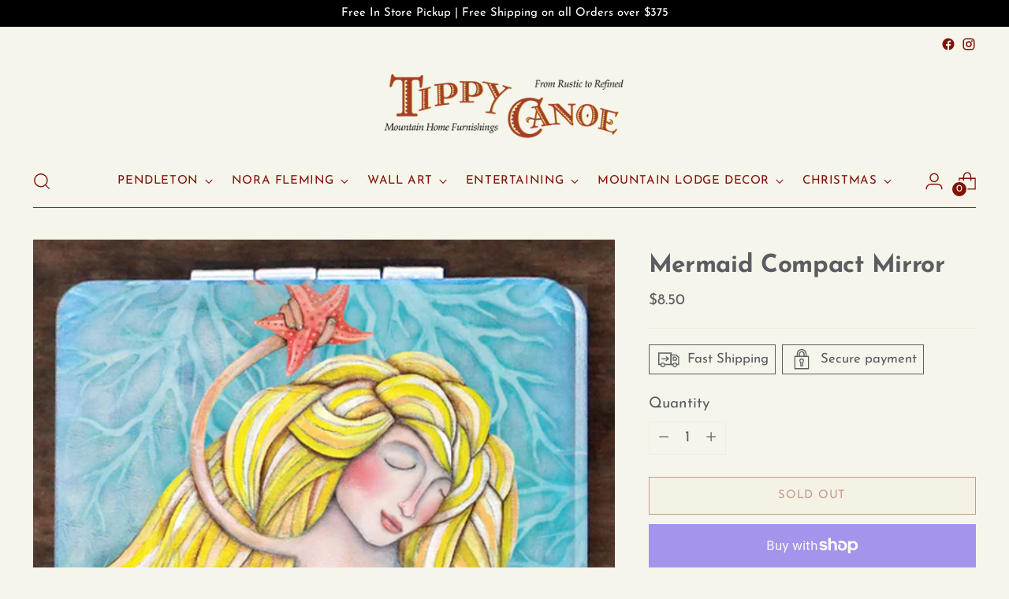

--- FILE ---
content_type: text/javascript; charset=utf-8
request_url: https://tippycanoedurango.com/products/mermaid-compact-mirror.js
body_size: 249
content:
{"id":1734011125811,"title":"Mermaid Compact Mirror","handle":"mermaid-compact-mirror","description":"\u003cp\u003eWho doesn’t need a lightweight and durable compact mirror! Magnifying mirror on one side and standard mirror on the other.\u003c\/p\u003e\n\u003cp\u003eDimensions: 2.5\" W x .5\" D x 4\" H\u003c\/p\u003e","published_at":"2023-07-07T12:29:19-06:00","created_at":"2019-03-01T12:22:43-07:00","vendor":"Allen Design","type":"Mirror","tags":["Accessories","Clocks","Compact mirror","Mermaid","Mirror","Mirrors","Tippy Flair"],"price":850,"price_min":850,"price_max":850,"available":false,"price_varies":false,"compare_at_price":null,"compare_at_price_min":0,"compare_at_price_max":0,"compare_at_price_varies":false,"variants":[{"id":16287399673907,"title":"Default Title","option1":"Default Title","option2":null,"option3":null,"sku":"AW1787","requires_shipping":true,"taxable":true,"featured_image":null,"available":false,"name":"Mermaid Compact Mirror","public_title":null,"options":["Default Title"],"price":850,"weight":0,"compare_at_price":null,"inventory_management":"shopify","barcode":"66273907","requires_selling_plan":false,"selling_plan_allocations":[]}],"images":["\/\/cdn.shopify.com\/s\/files\/1\/1862\/6801\/products\/mermaid.PNG?v=1551468272"],"featured_image":"\/\/cdn.shopify.com\/s\/files\/1\/1862\/6801\/products\/mermaid.PNG?v=1551468272","options":[{"name":"Title","position":1,"values":["Default Title"]}],"url":"\/products\/mermaid-compact-mirror","media":[{"alt":null,"id":2359840571443,"position":1,"preview_image":{"aspect_ratio":0.755,"height":838,"width":633,"src":"https:\/\/cdn.shopify.com\/s\/files\/1\/1862\/6801\/products\/mermaid.PNG?v=1551468272"},"aspect_ratio":0.755,"height":838,"media_type":"image","src":"https:\/\/cdn.shopify.com\/s\/files\/1\/1862\/6801\/products\/mermaid.PNG?v=1551468272","width":633}],"requires_selling_plan":false,"selling_plan_groups":[]}